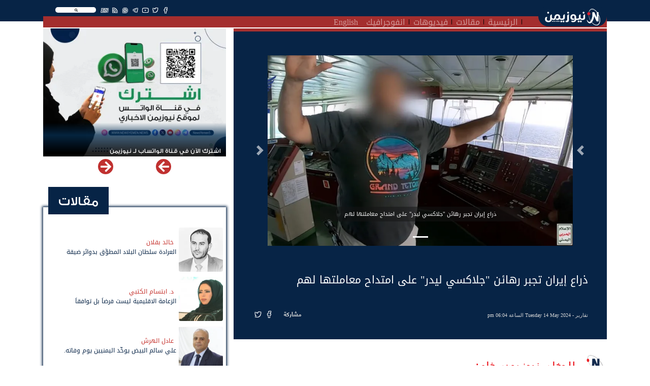

--- FILE ---
content_type: text/html; charset=UTF-8
request_url: https://newsyemen.life/new/98676
body_size: 52171
content:
<!doctype html>
<html lang="ar">
    <head><meta http-equiv="Content-Type" content="text/html; charset=utf-8">
        <title>نيوزيمن  - ذراع إيران تجبر رهائن &quot;جلاكسي ليدر&quot; على امتداح معاملتها لهم </title>
        <!-- ============================================================== -->
        <!-- Required meta tags -->
        <!-- ============================================================== -->
        <meta http-equiv="Content-Type" content="text/html; charset=UTF-8">
<!-- Meta, title, CSS, favicons, etc. -->
<meta charset="utf-8">
<meta http-equiv="X-UA-Compatible" content="IE=edge">
<meta name="viewport" content="width=device-width, initial-scale=1">
<meta name="csrf-token" content="twk9brukmY1alXCoyyna6kopi4pIFAifwbqhQ109">
<link rel="apple-touch-icon" href="https://newsyemen.life/admin/images/uploads/766e84f21dbf64865a6c4e2f99908ed6.webp">
<link rel="shortcut icon" sizes="196x196" href="https://newsyemen.life/admin/images/uploads/766e84f21dbf64865a6c4e2f99908ed6.webp">
<meta name="description" content="                     ذراع إيران تجبر رهائن &quot;جلاكسي ليدر&quot; على امتداح معاملتها لهم https://newsyemen.life/admin/images/uploads/3189e84cc86600ea841a1a10ce045470.webp ذراع إيران تجبر رهائن &quot;جلاكسي ليدر&quot; على امتداح معاملتها لهم
                ,">
<meta name="og:title" property="og:title" content="ذراع إيران تجبر رهائن &quot;جلاكسي ليدر&quot; على امتداح معاملتها لهم">
<meta name="og:image" property="og:image" content="https://newsyemen.life/admin/images/uploads/3189e84cc86600ea841a1a10ce045470.webp ">
<meta name="og:description" property="og:description" content="ذراع إيران تجبر رهائن &quot;جلاكسي ليدر&quot; على امتداح معاملتها لهم ">
<meta name="twitter:title" content="ذراع إيران تجبر رهائن &quot;جلاكسي ليدر&quot; على امتداح معاملتها لهم">
<meta name="twitter:description" content="ذراع إيران تجبر رهائن &quot;جلاكسي ليدر&quot; على امتداح معاملتها لهم ">
<meta name="twitter:image" content="https://newsyemen.life/admin/images/uploads/3189e84cc86600ea841a1a10ce045470.webp ">
<meta name="twitter:card" content="summary_large_image">
<meta name="keywords" content="نيوزيمن,نيوز يمن,اخبار اليمن,صنعاء,عدن,الحوثي,المجلس الانتقالي,سقطرى, - ذراع إيران تجبر رهائن &quot;جلاكسي ليدر&quot; على امتداح معاملتها لهم ,,                     ذراع إيران تجبر رهائن &quot;جلاكسي ليدر&quot; على امتداح معاملتها لهم https://newsyemen.life/admin/images/uploads/3189e84cc86600ea841a1a10ce045470.webp ذراع إيران تجبر رهائن &quot;جلاكسي ليدر&quot; على امتداح معاملتها لهم
                ">



        <!-- ============================================================== -->
        <!-- end Required meta tags -->
        <!-- ============================================================== -->

        <link rel="stylesheet" href="https://newsyemen.life/assets/public/css/layout.rtl.css"/>

        <!-- ============================================================== -->
        <!-- Optional Css -->
        <!-- ============================================================== -->
                <!-- ============================================================== -->
        <!-- end Optional Css -->
        <!-- ============================================================== -->
  </head>
    <body>
        <!-- ============================================================== -->
        <!-- main wrapper -->
        <!-- ============================================================== -->
        <div class="main_container">
            <header class="sticky-top">
    <div class="container">
        <nav class="navbar navbar-expand-lg navbar-dark">
            <a class="navbar-brand" href="https://newsyemen.life/"><img src="https://newsyemen.life/admin/images/uploads/ce03344eecbe4ad89e56b80f9bf37dd3.webp" /></a>
            <button class="navbar-toggler" type="button" data-toggle="collapse" data-target="#navbarSupportedContent" aria-controls="navbarSupportedContent" aria-expanded="false" aria-label="Toggle navigation">
                <span class="navbar-toggler-icon"></span>
            </button>
            <div class="collapse navbar-collapse px-3" id="navbarSupportedContent">
                <div class="row m-0">
                                        <div class="col-md-12 float-right nav-topbar">
                        <div class="float-right"><div class="SearchSection">
    <i class="fas fa-search"></i>
</div>
</div>
                        <div class="float-right"><ul class="Social">
            <li><a href="https://www.facebook.com/NewsYemen5" target="_blank" title="Facebook" class="btn-floating btn-sm btn-tw"><i class="fab fa-facebook-f"  ></i></a></li>
            <li><a href="https://twitter.com/NewsYemen5" target="_blank" title="Twitter" class="btn-floating btn-sm btn-tw"><i class="fab fa-twitter"  ></i></a></li>
            <li><a href="https://www.youtube.com/channel/UClcERsIrLZF0QcQYg8v18vg" target="_blank" title="Youtube" class="btn-floating btn-sm btn-tw"><i class="fab fa-youtube"  ></i></a></li>
            <li><a href="https://t.me/NewsYemen5" target="_blank" title="Telegram" class="btn-floating btn-sm btn-tw"><i class="fab fa-telegram-plane"  ></i></a></li>
            <li><a href="https://www.whatsapp.com/channel/0029VaCRQLjATRSlgfVJp22K" target="_blank" title="Whatsapp" class="btn-floating btn-sm btn-tw"><i class="fab fa-whatsapp"  ></i></a></li>
                <li><a href="https://newsyemen.life/rss" target="_blank" title="Rss" class="btn-floating btn-sm btn-tw"><i class="fas fa-rss"></i></a></li>
        <li><a href="https://newsyemen.life/section/11" target="_self" title="Rss" class="btn-floating btn-sm btn-tw"><i style="font-weight:bold;">EN</i></a></li>
</ul>
</div>
                        <!--<div class="float-right"><p class="last_update">أخر تحديث : منذ 3 ساعات</p></div>-->
                    </div>
                </div>
                <div class="row m-0">
                    <div class="col-md-11 p-0" ><ul class="navbar-nav mr-auto">
            <li class="nav-item">
            <a class="nav-link" href="https://newsyemen.life/">الرئيسية</a>
        </li>
            <li class="nav-item">
            <a class="nav-link" href="https://newsyemen.life/articles">مقالات</a>
        </li>
            <li class="nav-item">
            <a class="nav-link" href="https://newsyemen.life/videos">فيديوهات</a>
        </li>
            <li class="nav-item">
            <a class="nav-link" href="https://newsyemen.life/section/10">انفوجرافيك</a>
        </li>
            <li class="nav-item">
            <a class="nav-link" href="https://newsyemen.life/section/11">English</a>
        </li>
    </ul>
</div>
                    <div class="col-md-1 p-0 AddingMenu"></div>
                </div>
            </div>
        </nav>
    </div>
</header>
<div class="container"><div class="row"><div class="col-12"><div class="ResultContainer">
    <div class="ResultMain">
        <div class="row">
            <div class="col-md-3 SearchOptions">
                <input name="searchfor" type="text" class="SearchFor" placeholder="البحث عن" autocomplete="off" />
                <br>
                <div class="row">
                    <div class="col">
                        <div class="custom-control custom-checkbox">
                        <input name="News" value="News" checked="checked" type="checkbox" class="custom-control-input" id="News">
                        <label class="custom-control-label" for="News">أخبار</label>
                        </div>
                    </div>
                    <div class="col">
                        <div class="custom-control custom-checkbox">
                        <input name="Articles" value="Articles" checked="checked" type="checkbox" class="custom-control-input" id="Articles">
                        <label class="custom-control-label" for="Articles">مقالات</label>
                        </div>
                    </div>
                </div>
                <div class="row">
                    <div class="col">
                        <div class="custom-control custom-checkbox">
                        <input name="Videos" value="Videos" checked="checked" type="checkbox" class="custom-control-input" id="Videos">
                        <label class="custom-control-label" for="Videos">فيديوهات</label>
                        </div>
                    </div>
                    <div class="col">
                        <div class="custom-control custom-checkbox">
                        <input name="Writer" value="Writer" checked="checked" type="checkbox" class="custom-control-input" id="Writer">
                        <label class="custom-control-label" for="Writer">كتاب</label>
                        </div>
                    </div>
                </div>
                <div class="row">
                    <div class="col">
                        <div class="custom-control custom-checkbox">
                        <input name="FullSearch" value="FullSearch" type="checkbox" class="custom-control-input" id="FullSearch">
                        <label class="custom-control-label" for="FullSearch">بحث متكامل</label>
                        </div>
                    </div>
                </div>
            </div>
            <div class="col-md Results"></div>
        </div>
    </div>
</div>
</div></div></div>

            <!-- ============================================================== -->
            <!-- wrapper  -->
            <!-- ============================================================== -->
            <!-- ============================================================== -->
            <!-- Required Fonts -->
            <!-- ============================================================== -->
            <link rel="stylesheet" href="https://newsyemen.life/assets/public/css/fonts.css"/>
<link rel="stylesheet" href="https://newsyemen.life/assets/public/css/font-awesome.css"/>            <!-- ============================================================== -->
            <!-- end Required Fonts -->
            <!-- ============================================================== -->

            <!-- ============================================================== -->
            <!-- Required Css -->
            <!-- ============================================================== -->
            <link rel="stylesheet" href="https://newsyemen.life/assets/public/css/app.rtl.css"/>            <!-- ============================================================== -->
            <!-- end Required Css -->
            <!-- ============================================================== -->

            <!-- ============================================================== -->
            <!-- wrapper  -->
            <!-- ============================================================== -->
            <main style="overflow:hidden;">
                <div class="container">
                    <div class="BreakingBar">
                        <div class="row">
                                                                                </div>
                    </div>
                    
                    <div class="AllPage" style="">
                        <div class="row">
                                                            <div class="col-md-8 mt-1">
                                        <!-- HomePage Begin -->
        <!-- HomePage End -->
    
    <!-- PaginationPage Begin -->
        <!-- PaginationPage End -->
    
    <!-- Show New Begin -->
            <div class="News_Item">
                                                                                                            <div class="Show mb-2 Dir_r">
                    <div class="NewContents mb-3">
                        
                        <div class="NewShortContent">
                                                            <div class="bd-example">
                                    <div id="carouselExampleCaptions" class="carousel slide" data-ride="carousel">
                                        <ol class="carousel-indicators">
                                                                                            <li data-target="#carouselExampleCaptions" data-slide-to="0" class=active></li>
                                                                                    </ol>
                                        <div class="carousel-inner">
                                                                                            <div class="carousel-item active">
                                                    <img data-img="https://newsyemen.life/admin/images/uploads/3189e84cc86600ea841a1a10ce045470.webp" class="d-block w-100 imageLazy" alt="ذراع إيران تجبر رهائن &quot;جلاكسي ليدر&quot; على امتداح معاملتها لهم">
                                                                                                        <div class="carousel-caption d-none d-md-block">
                                                        <h5 class="d-inline-block p-2 pl-5 pr-5 rounded" style="background-color:rgba(20,20,20,0.5);font-size:11px;">ذراع إيران تجبر رهائن &quot;جلاكسي ليدر&quot; على امتداح معاملتها لهم</h5>
                                                    </div>
                                                                                                    </div>
                                                                                    </div>
                                        <a class="carousel-control-prev" href="#carouselExampleCaptions" role="button" data-slide="prev">
                                            <span class="carousel-control-prev-icon" aria-hidden="true"></span>
                                            <span class="sr-only">السابق</span>
                                        </a>
                                        <a class="carousel-control-next" href="#carouselExampleCaptions" role="button" data-slide="next">
                                            <span class="carousel-control-next-icon" aria-hidden="true"></span>
                                            <span class="sr-only">التالى</span>
                                        </a>
                                    </div>
                                </div>
                                                        <h3></h3>
                            <h1>ذراع إيران تجبر رهائن &quot;جلاكسي ليدر&quot; على امتداح معاملتها لهم</h1>
                            <span>
                                <a href='https://newsyemen.life/section/14'>تقارير</a> - 
                                                                                                        Tuesday 14 May 2024 الساعة 06:04 pm
                                                            </span>
                            <div class="itemFooter float-right">
                                <ul class="Share">
    <!-- <li><a href="https://newsyemen.life/" title="الصفحة الرئيسية" class="btn-floating btn-sm btn-tw"><i class="fa fa-home"></i></a></li> -->
    <li><span>مشاركة</span></li>
    <li><a href="https://www.facebook.com/sharer.php?u=https://newsyemen.life/new/98676" target="_blank" title="مشاركة عبر الفيسبوك" class="btn-floating btn-sm btn-tw" style="background-color:#4267b2"><i class="fab fa-facebook-f"></i></a></li>
    <li><a href="https://twitter.com/intent/tweet?url=https://newsyemen.life/new/98676" target="_blank" title="مشاركة عبر تويتر" class="btn-floating btn-sm btn-tw" style="background-color:#33d0e6"><i class="fab fa-twitter"></i></a></li>
    <!--<li><a href="whatsapp://send?text=https://newsyemen.life/new/98676" title="مشاركة عبر واتساب" class="btn-floating btn-sm btn-tw" style="color:#45c22d"><i class="fab fa-whatsapp"></i></a></li>-->
    <!--<li><a href='https://telegram.me/share/url?url=' onclick='window.open(&apos;https://telegram.me/share/url?url=https://newsyemen.life/new/98676&amp;bodytext=&amp;tags=&amp;text=&apos;+encodeURIComponent(document.title));return false;' title="مشاركة عبر تليجرام" class="btn-floating btn-sm btn-tw" style="color:#28a7e5"><i class="fab fa-telegram-plane"></i></a></li>-->
    <li class="d-inline-block d-sm-none"><a href="whatsapp://send?text=https://newsyemen.life/new/98676" title="مشاركة عبر واتساب" class="btn-floating btn-sm btn-tw" style="background-color:#45c22d"><i class="fab fa-whatsapp"></i></a></li>
    <li class="d-inline-block d-sm-none"><a href='https://telegram.me/share/url?url=' onclick='window.open(&apos;https://telegram.me/share/url?url=https://newsyemen.life/new/98676&amp;bodytext=&amp;tags=&amp;text=&apos;+encodeURIComponent(document.title));return false;' title="مشاركة عبر تليجرام" class="btn-floating btn-sm btn-tw" style="background-color:#28a7e5"><i class="fab fa-telegram-plane"></i></a></li>
</ul>

                            </div>
                        </div>
                        <span class="newSource"><img src="https://newsyemen.life/admin/images/uploads/766e84f21dbf64865a6c4e2f99908ed6.webp"/>  المخا، نيوزيمن، خاص: </span>

                        <h2 class="mt-3 p-2">
                            
                            <p><span style="background-color: transparent; font-size: 1.5rem;">ضمن أساليب المراوغة التي دأبت عليها مليشيا الحوثي -ذراع إيران في اليمن- لتغطية جرائمها الإرهابية، فقد لجأت إلى تنظيم زيارة لفريق من الصليب الأحمر الدولي لطاقم السفينة التجارية جلاكسي ليدر الذين تختطفهم المليشيا مع السفينة منذ نوفمبر الماضي.</span></p><p>تلجأ المليشيا الحوثية لهذه الأساليب المراوغة بهدف ذر الرماد على عيون المنظمات الدولية والرأي العام المحلي والدولي، معتقدة أنها ستفلح في تنظيف صورتها الإرهابية من بشاعة الجرائم التي ترتكبها بحق الإنسان اليمني وغير اليمني. واستهتارا بعقول الرأي العام، اصطحبت السلطات الإعلامية للمليشيا الحوثية عددا من المراسلين المحليين للقنوات والوكالات الإعلامية لإجراء لقاءات مع أفراد طاقم السفينة المختطفين، والترويج لما وصفها الإعلام الحوثي &quot;بالمعاملة الإنسانية وفق تعاليم وقيم الدين الإسلامي&quot;. هذه المعاملة الانتقائية لطاقم سفينة مختطفة يراها مراقبون دليلا أكثر ثباتا على زيف مليشيا الحوثي وتناقضها في معاييرها للمعاملة الإنسانية، حيث تختطف الآلاف من اليمنيين في سجونها تحت التعذيب والمنع من الزيارات وإخفاء مصائرهم حتى عن عائلاتهم، وعلى النقيض من ذلك تدعي الإنسانية أمام عدسات الكاميرا وتضغط على رهائن أجانب للتحدث للقنوات بإيجابية عن حسن تعاملها معهم لمجرد أنها سمحت لهم بالتواصل مع عائلاتهم.</p><p>واعتبر معلقون في وسائل التواصل الاجتماعي على خبر هذه الزيارة، أن تنظيمها يدل على استهتار مليشيا الحوثي بالرأي العام وبالمشاعر الإنسانية للرهائن، خاصة وهم يجدون أنفسهم مجبرين على التحدث لوسائل الإعلام بطريقة إيجابية عن &quot;معاملة إنسانية&quot; لا تشمل إطلاق سراحهم وإنهاء معاناتهم ومعاناة عائلاتهم بسبب استمرار احتجازهم للشهر السادس على التوالي.</p>
                            
                        </h2>
                        

                    </div>
                    <div class="row">
                        <div class="col-md-7">
                            <div class="Relateds">
                                <h3><span><span>متعلقات</span></span></h3>
                                <div class="content">
                                    <div class="row">
                                                                                    <div class="col-md-6 mb-2"><div class="News_Item">
                            <div class="Short Dir_r">
                    <a href="https://newsyemen.life/new/102919" class="img-fill imageLazy" data-img="https://newsyemen.life/admin/images/uploads/75fbc05977b65f0056232d097a4ec317.webp" style="padding-top:calc(3 / 4 * 100%)"></a>
                    <a href="https://newsyemen.life/new/102919"><h2>عقوبات أمريكية تكشف محاولات حوثية شراء طائرات لتسيير رحلات عبر مطار صنعاء</h2></a>
                </div>
                </div>
</div>
                                                                                    <div class="col-md-6 mb-2"><div class="News_Item">
                            <div class="Short Dir_r">
                    <a href="https://newsyemen.life/new/102915" class="img-fill imageLazy" data-img="https://newsyemen.life/admin/images/uploads/7955d5b1e66f83207e39be858b0b868c.webp" style="padding-top:calc(3 / 4 * 100%)"></a>
                    <a href="https://newsyemen.life/new/102915"><h2>استمرار فرض الجبايات في تعز يهدد جهود الحكومة لترسيخ هيبة الدولة</h2></a>
                </div>
                </div>
</div>
                                                                                    <div class="col-md-6 mb-2"><div class="News_Item">
                            <div class="Short Dir_r">
                    <a href="https://newsyemen.life/new/102914" class="img-fill imageLazy" data-img="https://newsyemen.life/admin/images/uploads/3a073c6bd2252298449dcac9ac89bdca.webp" style="padding-top:calc(3 / 4 * 100%)"></a>
                    <a href="https://newsyemen.life/new/102914"><h2>مغادرة بن بريك رئاسة الحكومة.. تحولات في مرحلة دقيقة وحساسة</h2></a>
                </div>
                </div>
</div>
                                                                                    <div class="col-md-6 mb-2"><div class="News_Item">
                            <div class="Short Dir_r">
                    <a href="https://newsyemen.life/new/102901" class="img-fill imageLazy" data-img="https://newsyemen.life/admin/images/uploads/747c83c9f0eb630ea5909d42b1f775e2.webp" style="padding-top:calc(3 / 4 * 100%)"></a>
                    <a href="https://newsyemen.life/new/102901"><h2>من بن بريك إلى الزنداني: تحولات حكومية في توقيت سياسي معقّد</h2></a>
                </div>
                </div>
</div>
                                                                            </div>
                                </div>
                            </div>
                        </div>
                        <div class="col-md-4 offset-md-1">
                            <div class="LatestModel">
                                <h3><span><span>اخر الأخبار</span></span></h3>
                                <div class="content">
                                                                            <div class="News_Item">
                            <div class="Title Dir_r">
                    <a href="https://newsyemen.life/new/102967"><h2 title="&quot;ابني مظلوم&quot;.. صرخة تختصر قضاًء مسيّسًا وأحكام إعدام بأوامر حوثية">&quot;ابني مظلوم&quot;.. صرخة تختصر قضاًء مسيّسًا وأحكام إعدام بأوامر حوثية</h2></a>
                </div>
                </div>

                                                                            <div class="News_Item">
                            <div class="Title Dir_r">
                    <a href="https://newsyemen.life/new/102966"><h2 title="الدفاع الإماراتية تفنّد ادعاءات مطار الريان: تضليل متعمد وتشويه للحقائق">الدفاع الإماراتية تفنّد ادعاءات مطار الريان: تضليل متعمد وتشويه للحقائق</h2></a>
                </div>
                </div>

                                                                            <div class="News_Item">
                            <div class="Title Dir_r">
                    <a href="https://newsyemen.life/new/102965"><h2 title="أزمة المياه تعيد وجع تعز.. شربة الماء أصبحت حلمًا صعب المنال">أزمة المياه تعيد وجع تعز.. شربة الماء أصبحت حلمًا صعب المنال</h2></a>
                </div>
                </div>

                                                                            <div class="News_Item">
                            <div class="Title Dir_r">
                    <a href="https://newsyemen.life/new/102964"><h2 title="طارق صالح: الجاهزية البحرية أساسية لمواجهة شبكات التهريب والجريمة المنظمة">طارق صالح: الجاهزية البحرية أساسية لمواجهة شبكات التهريب والجريمة المنظمة</h2></a>
                </div>
                </div>

                                                                            <div class="News_Item">
                            <div class="Title Dir_r">
                    <a href="https://newsyemen.life/new/102963"><h2 title="اتفاقات استراتيجية واقتصادية تعزز شراكة الإمارات مع الهند">اتفاقات استراتيجية واقتصادية تعزز شراكة الإمارات مع الهند</h2></a>
                </div>
                </div>

                                                                    </div>
                            </div>
                        </div>
                    </div>
                    <div class="row ad-block"><div class="col-md-12"><div align="center" ><a href="https://newsyemen.net/section/27" /><img src="https://newsyemen.net/ads/newsyemen_art_ban.jpg" border="0"   /></>
</div></div></div>
                </div>

                
                                </div>

        <!-- Show New End -->
    
    <!-- Show Article Begin -->
        <!-- Show Article End -->
    
    <!-- Show Tweet Begin -->
        <!-- Show Tweet End -->

    <!-- Show Video Begin -->
        <!-- Show Video End -->

    <!-- SearchResult Begin -->
        <!-- SearchResult End -->
    <!-- Page Begin -->
        <!-- Page End -->
    <!-- Breakings Begin -->
        <!-- Breakings End -->
    <!-- Contact Begin -->
        <!-- Contact End -->





                                </div>
                                <div class="col-md-4 mt-1">
                                    <div class="sideSection">
    
            <div class="PrivateFiles">
            <div id="Carousel-PrivateFile" class="Carousel carousel slide" data-items="1"  data-ride="carousel">
        <div class="carousel-inner" style="margin:0 -0.25rem;">
                                            <div class="carousel-item col-12 col-sm-12 col-md-12 col-lg-12 px-1 active">
                                    <div class="private_file">
                <div class="Block" title="اشترك الآن في قناة الواتساب لـ نيوزيمن">
                <a href="https://whatsapp.com/channel/0029VaCRQLjATRSlgfVJp22K" target="_blank" class="img-fill imageLazy" data-img="https://newsyemen.life/admin/images/uploads/09b2e3ea9e3e115b787e411a0e97aed6.webp" style="padding-top:calc(2.8 / 4 * 100%)"></a>
                <h2><a href="https://whatsapp.com/channel/0029VaCRQLjATRSlgfVJp22K" target="_blank">اشترك الآن في قناة الواتساب لـ نيوزيمن</a></h2>
            </div>
        </div>

                </div>
                    </div>
        <a class="carousel-control-prev" href="#Carousel-PrivateFile" role="button" data-slide="prev">
            <i class="fas fa-chevron-right"></i>
        </a>
        <a class="carousel-control-next" href="#Carousel-PrivateFile" role="button" data-slide="next">
            <i class="fas fa-chevron-left"></i>
        </a>
</div>

        </div>
        
            <div class="mb-5 mt-5 ArticlesList">
            <div class="SideArticles">
                <h2><a href="https://newsyemen.life/articles">مقالات</a></h2>
                <div class="content">
                                            <div class="Article_Item">
                    <div class="Short">
                <div class="row m-0 align-items-center">
                    <div class="col-3 p-0">
                        <a href="https://newsyemen.life/writer/خالد بقلان" class="img-fill rounded imageLazy" data-img="https://newsyemen.life/admin/images/uploads/a20cb4d9d5add68f30fcbab9670181f2.webp" style="padding-top:calc(1 / 1 * 100%);"></a>
                    </div>
                    <div class="col-9 p-0">
                        <div class="Contents">
                            <a href="https://newsyemen.life/writer/خالد بقلان"><h3>خالد بقلان</h3></a>
                            <a href="https://newsyemen.life/article/15139"><h2>العرادة سلطان البلاد المطوَّق بدوائر ضيقة</h2></a>
                        </div>
                    </div>
                </div>
            </div>
        </div>

                                            <div class="Article_Item">
                    <div class="Short">
                <div class="row m-0 align-items-center">
                    <div class="col-3 p-0">
                        <a href="https://newsyemen.life/writer/د. ابتسام الكتبي" class="img-fill rounded imageLazy" data-img="https://newsyemen.life/admin/images/uploads/5be95fbe14c689f5e8a120d81d61548a.webp" style="padding-top:calc(1 / 1 * 100%);"></a>
                    </div>
                    <div class="col-9 p-0">
                        <div class="Contents">
                            <a href="https://newsyemen.life/writer/د. ابتسام الكتبي"><h3>د. ابتسام الكتبي</h3></a>
                            <a href="https://newsyemen.life/article/15138"><h2>الزعامة الاقليمية ليست فرضاً بل توافقاً</h2></a>
                        </div>
                    </div>
                </div>
            </div>
        </div>

                                            <div class="Article_Item">
                    <div class="Short">
                <div class="row m-0 align-items-center">
                    <div class="col-3 p-0">
                        <a href="https://newsyemen.life/writer/عادل الهرش" class="img-fill rounded imageLazy" data-img="https://newsyemen.life/admin/images/uploads/c49f47cf85533a66a6fb344813458d02.webp" style="padding-top:calc(1 / 1 * 100%);"></a>
                    </div>
                    <div class="col-9 p-0">
                        <div class="Contents">
                            <a href="https://newsyemen.life/writer/عادل الهرش"><h3>عادل الهرش</h3></a>
                            <a href="https://newsyemen.life/article/15137"><h2>علي سالم البيض يوحِّد اليمنيين يوم وفاته.</h2></a>
                        </div>
                    </div>
                </div>
            </div>
        </div>

                                            <div class="Article_Item">
                    <div class="Short">
                <div class="row m-0 align-items-center">
                    <div class="col-3 p-0">
                        <a href="https://newsyemen.life/writer/أدونيس الدخيني" class="img-fill rounded imageLazy" data-img="https://newsyemen.life/admin/images/uploads/72f57b0a8a4c9137fd3384bb06008f01.webp" style="padding-top:calc(1 / 1 * 100%);"></a>
                    </div>
                    <div class="col-9 p-0">
                        <div class="Contents">
                            <a href="https://newsyemen.life/writer/أدونيس الدخيني"><h3>أدونيس الدخيني</h3></a>
                            <a href="https://newsyemen.life/article/15136"><h2>تعز و700 مطلوب أمني</h2></a>
                        </div>
                    </div>
                </div>
            </div>
        </div>

                                    </div>
            </div>
        </div>
        
    
    
            <div class="mb-3 VideoList">
            <div class="SideVideos">
                <h2><a href="https://newsyemen.life/videos">فيديو</a></h2>
                <div class="content">
                                            <div class="Video_Item">
                    <div class="Block" title="بدعم طارق صالح.. حراك تنموي واسع في الساحل الغربي يعزز الاستقرار والخدمات" >
                <a href="https://newsyemen.life/video/2427" class="img-fill imageLazy" data-img="https://newsyemen.life/admin/images/uploads/7b5b942c61ef1ab7e3b6433c503faa09.webp" style="z-index:1;padding-top:calc(2.5 / 4 * 100%);">
                    <span class="playicon"><img src="https://newsyemen.life/admin/images/default/play.png"/></span>
                </a>
                <a class="VBlockTitle" href="https://newsyemen.life/video/2427"><h2>بدعم طارق صالح.. حراك تنموي واسع في الساحل الغربي يعزز الاستقرار والخدمات</h2></a>
                <!-- <span>01 يناير ,1970</span> -->
            </div>
        </div>

                                            <div class="Video_Item">
                    <div class="Block" title="اجماع جنوبي على الاحتكام لنتائج الحور المرتقب" >
                <a href="https://newsyemen.life/video/2426" class="img-fill imageLazy" data-img="https://newsyemen.life/admin/images/uploads/b341a3b4e641a778236022cd4cd33d81.webp" style="z-index:1;padding-top:calc(2.5 / 4 * 100%);">
                    <span class="playicon"><img src="https://newsyemen.life/admin/images/default/play.png"/></span>
                </a>
                <a class="VBlockTitle" href="https://newsyemen.life/video/2426"><h2>اجماع جنوبي على الاحتكام لنتائج الحور المرتقب</h2></a>
                <!-- <span>01 يناير ,1970</span> -->
            </div>
        </div>

                                            <div class="Video_Item">
                    <div class="Block" title="انطلاق اللقاء التشاوري الجنوبي في الرياض" >
                <a href="https://newsyemen.life/video/2425" class="img-fill imageLazy" data-img="https://newsyemen.life/admin/images/uploads/e7d9c38cc033503e47fe112d960d5675.webp" style="z-index:1;padding-top:calc(2.5 / 4 * 100%);">
                    <span class="playicon"><img src="https://newsyemen.life/admin/images/default/play.png"/></span>
                </a>
                <a class="VBlockTitle" href="https://newsyemen.life/video/2425"><h2>انطلاق اللقاء التشاوري الجنوبي في الرياض</h2></a>
                <!-- <span>01 يناير ,1970</span> -->
            </div>
        </div>

                                    </div>
            </div>
        </div>
        
</div>
                                </div>
                                                    </div>
                    </div>
                </div>
            </main>

            <!-- ============================================================== -->
            <!-- end wrapper  -->
            <!-- ============================================================== -->
            <footer>
    <div class="text-white-50">
        <div class="container">
            <div class="row align-items-center">
                <div class="col-md-4 text-center">
                    <a class="navbar-brand" href="https://newsyemen.life/"><img src="https://newsyemen.life/admin/images/uploads/ce03344eecbe4ad89e56b80f9bf37dd3.webp" /></a>
                    <div class="SearchSection mt-2">
                        <i class="fas fa-search"></i>
                    </div>
                    <ul class="Social">
            <li><a href="https://www.facebook.com/NewsYemen5" target="_blank" title="Facebook" class="btn-floating btn-sm btn-tw"><i class="fab fa-facebook-f"  ></i></a></li>
            <li><a href="https://twitter.com/NewsYemen5" target="_blank" title="Twitter" class="btn-floating btn-sm btn-tw"><i class="fab fa-twitter"  ></i></a></li>
            <li><a href="https://www.youtube.com/channel/UClcERsIrLZF0QcQYg8v18vg" target="_blank" title="Youtube" class="btn-floating btn-sm btn-tw"><i class="fab fa-youtube"  ></i></a></li>
            <li><a href="https://t.me/NewsYemen5" target="_blank" title="Telegram" class="btn-floating btn-sm btn-tw"><i class="fab fa-telegram-plane"  ></i></a></li>
            <li><a href="https://www.whatsapp.com/channel/0029VaCRQLjATRSlgfVJp22K" target="_blank" title="Whatsapp" class="btn-floating btn-sm btn-tw"><i class="fab fa-whatsapp"  ></i></a></li>
                <li><a href="https://newsyemen.life/rss" target="_blank" title="Rss" class="btn-floating btn-sm btn-tw"><i class="fas fa-rss"></i></a></li>
        <li><a href="https://newsyemen.life/section/11" target="_self" title="Rss" class="btn-floating btn-sm btn-tw"><i style="font-weight:bold;">EN</i></a></li>
</ul>
                </div>
                <div class="col-md-4 text-center">
                    <ul class="navbar-nav footer-nav text-center">
            <li class="nav-item">
            <a class="nav-link text-reset" href="https://newsyemen.life/page/حول%20نيوزيمن">حول نيوزيمن<span class="sr-only">(current)</span></a>
        </li>
            <li class="nav-item">
            <a class="nav-link text-reset" href="https://newsyemen.life/page/اتصل%20بنا">إتصل بنا<span class="sr-only">(current)</span></a>
        </li>
    </ul>
                    <p class="mb-2 d-block w-100 text-center"style="color:white;font-size:10px">جميع الحقوق محفوظة لنيوزيمن © 2026</p>
                </div>
            </div>
        </div>
    </div>
</footer>
            <style>
                @media(max-width:500px){
                    footer{
                        /* padding-bottom: 110px !important; */
                    }
                }
            </style>
            <div style="position:fixed;left:0;right:0;bottom:0;display:block;overflow:hidden;"></div>
        </div>
        <!-- ============================================================== -->
        <!-- end main wrapper  -->
        <!-- ============================================================== -->
    </body>
    <!-- ============================================================== -->
    <!-- Required Css -->
    <!-- ============================================================== -->
    <style>
        .carousel {
            background-color:#072446;
            padding:10px;
        }
        .carousel-inner{
            width:calc(100% - 40px);
            margin:0 auto !important;
        }
        .carousel-control-next,.carousel-control-prev{
            color:white;
            width: 30px;
            height: 30px;
        }
        .carousel-control-next,.carousel-control-prev {
            opacity:0.6;
            top:50%;
            transform:translate(0,-50%);
        }
                        @media (min-width: 576px) and (max-width: 768px) {
            /* Show 3rd slide on sm if col-sm-6*/
            #Carousel-PrivateFile .carousel-inner .active.col-sm-6.carousel-item + .carousel-item + .carousel-item {
                position: absolute;
                top: 0;
                left: -50%;  /*change this with javascript in the future*/
                z-index: -1;
                display: block;
                visibility: visible;
            }
        }
                                    </style>
    <!-- ============================================================== -->
    <!-- end Required Css -->
    <!-- ============================================================== -->
    <!-- ============================================================== -->
    <!-- Required JavaScript  -->
    <!-- ============================================================== -->
    <script type="text/javascript" src="https://newsyemen.life/assets/public/js/app.js"></script>
            <script>
        $( window ).on( "load", function() {
            var ulWidth = $('header ul.navbar-nav').width();
            var lisWidth = 0;
            $.each($('header ul.navbar-nav li'),function(key,li){ lisWidth += $(li).width(); });
            if(lisWidth > ulWidth){
                $('.AddingMenu').append('<span class="AddedmenuToggle"><i></i><i></i><i></i></span><ul class="AddedMenu"></ul>');
                $.each($('header ul.navbar-nav li'),function(key,li){
                    if(($(li).offset().left) < $('header ul.navbar-nav').offset().left + $(li).width()){
                        $.each($('header ul.navbar-nav li'),function(key2,li2){
                            if(key2 >= key){
                                $(li2).appendTo("ul.AddedMenu");
                            }
                        });
                        return false;
                    }
                });
            }
            $('body').on('click','.AddedmenuToggle',function(){
                $(this).toggleClass('active');
                $('.AddedMenu').slideToggle(200);
            })
            $(document).mouseup(function(e){
                var container = $("ul.AddedMenu,.AddedmenuToggle");

                // If the target of the click isn't the container
                if(!container.is(e.target) && container.has(e.target).length === 0){
                    $('.AddedMenu').slideUp(200);
                    $('.AddedmenuToggle').removeClass('active');
                }
            });
        });

        </script>
                <script>
        $('#Carousel-PrivateFile').on('slide.bs.carousel', function (e) {
            /*
                CC 2.0 License Iatek LLC 2018 - Attribution required
            */
            var $e = $(e.relatedTarget);
            var idx = $e.index();
            var itemsPerSlide = $(this).data('items');
            var totalItems = $(this).find('.carousel-item').length;
            if (idx >= totalItems-(itemsPerSlide-1)) {
                var it = itemsPerSlide - (totalItems - idx);
                    // console.log(e.direction);
                for (var i=0; i<it; i++) {
                    // append slides to end
                    if (e.direction=="left") {
                        $(this).find('.carousel-item').eq(i).appendTo($(this).find('.carousel-inner'));
                    }
                    else {
                        $(this).find('.carousel-item').eq(0).appendTo($(this).find('.carousel-inner'));
                    }
                }
            }
        });
    </script>
    <script>
        $('body').on('click','.SearchSection',function(){
            // var SearchInput = $(this);
            // $('.ResultMain input.SearchFor').val(SearchInput.val());
            // if(SearchInput.val() != '' && SearchInput.val().length > 2){
                $('.ResultMain').slideToggle(100);
                $('.ResultMain input.SearchFor').focus();
            // }
        });
        $(document).mouseup(function(e){
            var container = $(".ResultMain,.SearchSection");

            // If the target of the click isn't the container
            if(!container.is(e.target) && container.has(e.target).length === 0){
                $('.ResultMain').slideUp(100);
            }
        });
        var timeout = null;
        $('body').on('keyup','.ResultMain input.SearchFor',function(e){
            var SearchInput = $(this);
            if(SearchInput.val().length >= 3){
                if(e.keyCode == 13){
                    window.location.href = 'https://newsyemen.life/search/?q='+SearchInput.val();
                }else{
                    var searchwith = [];
                    if($('.SearchOptions input[type="checkbox"]:checked:not([name="FullSearch"])').length > 0){
                        $.each($('.SearchOptions input[type="checkbox"]:checked:not([name="FullSearch"])'),function(){
                            searchwith.push($(this).val());
                        })
                        var searchfor = SearchInput.val();
                        var fullsearch = $('input[name="FullSearch"]:checked').length > 0?$('input[name="FullSearch"]:checked').val():'';
                        clearTimeout(timeout);
                        timeout = setTimeout(function(){
                            $('.Results').empty();
                            $.ajax({
                                type: "get",
                                url: 'https://newsyemen.life/ajaxsearch',
                                async: false,
                                data:{searchfor,searchwith,fullsearch},
                                success: function(data) {
                                    $('.ResultMain .Results').append(data);
                                    Array.prototype.forEach.call($('.ResultMain .Results')[0].getElementsByClassName('imageLazy'), function(el) {
                                        window.observer.observe(el);
                                    });
                                }
                            });
                        },1000);
                    }
                }
            }
        });
        $('body').on('change','.ResultMain input[type="checkbox"]',function(){
            $('.ResultMain .nav-tabs .nav-link').removeClass('active');
            $('.ResultMain .tab-content .tab-pane').removeClass('show active');
            if($(this).is(':checked')){
                $('.ResultMain .nav-tabs #'+$(this).val().toLowerCase()+'-tab').show();
            }else{
                $('.ResultMain .nav-tabs #'+$(this).val().toLowerCase()+'-tab').hide();
            }
            $('.ResultMain .nav-tabs .nav-link:visible:first').click();

        });

        $('body').on('click','.Search_Form a',function(){
            if($(this).siblings('form').hasClass("active") && $(this).siblings('form').find('.Search_Input').val() != ''){
                $(this).siblings('form').submit();
            }else{
                $(this).siblings('form').toggleClass('active');
            }
        });
        $('body').on('click','.SearchOptions',function(){
            if(!$(this).find('input[name="searchfor"]').is(":focus")){
                $(this).find('input[name="searchfor"]').focus();
            }
            
        })
    </script>
<script src="https://cdn.embedly.com/widgets/platform.js" charset="UTF-8"></script>
<script>
    $('.height-eqal').each(function(){
        $(this).height($(this).width());
    });
    $('.Breaking-Bar .inner-content').marquee({
        speed: 50,
        direction: 'right',
        duplicated: true,
        easing: 'linear',
        pauseOnHover: true,
    });

    $.fn.isOnScreen = function(){
        var win = $(window);
        var viewport = {
            top : win.scrollTop(),
            left : win.scrollLeft()
        };
        viewport.right = viewport.left + win.width();
        viewport.bottom = viewport.top + win.height();
        var bounds = this.offset();
        bounds.right = bounds.left + this.outerWidth();
        bounds.bottom = bounds.top + this.outerHeight();
        return (!(viewport.right < bounds.left || viewport.left > bounds.right || viewport.bottom < bounds.top || viewport.top > bounds.bottom));
    };
    $(document).ready(function(){
        $(window).on('scroll , load',function(){
            $('.LoadAjaxContent').each(function(key,element){
                elem = $(element);
                if (elem.isOnScreen() && !elem.data('loaded')) {
                    elem.data('loaded','true');
                    $.ajax({
                        type: "post",
                        url: 'https://newsyemen.life/LoadAjaxContent',
                        async: false,
                        data:{
                            "_token":"twk9brukmY1alXCoyyna6kopi4pIFAifwbqhQ109",
                            "id":elem.data('id'),
                            "model":elem.data('model'),
                            "scope":elem.data('scope'),
                            "exept":elem.data('exept'),
                        },
                        success: function(data) {
                            elem.find('.card-body').html(data);
                            // console.log(data);
                        }
                    });
                }
            });
        });
    });
</script>



    <!-- ============================================================== -->
    <!-- end Required JavaScript  -->
    <!-- ============================================================== -->
    <!-- ============================================================== -->
    <!-- Optional JavaScript  -->
    <!-- ============================================================== -->
    <script>
    $('body').on('keyup','input[name="search"]',function(event){
        var keycode = (event.keyCode ? event.keyCode : event.which);
        if(keycode == '13'){
            var MainUrl = document.location.href.split('?')[0];
            var Parameters = document.location.href.split('?')[1]?(document.location.href.split('?')[1].split('&')):[];
            var NewParams = Parameters.slice(0);
            $.each(Parameters,function(index,param){
                if(param.indexOf('q=') !== -1){
                    NewParams.splice(index,1);
                    console.log('f');
                }
            });
            NewParams.push('q='+$(this).val());
            $.each(NewParams,function(index,param){
                if(index == 0){
                    MainUrl = MainUrl+'?'+param;
                }else{
                    MainUrl = MainUrl+'&'+param;
                }
            });
            document.location = MainUrl;
        }
    })
</script>
        <!-- ============================================================== -->
    <!-- end Optional JavaScript  -->
    <!-- ============================================================== -->
</html>
